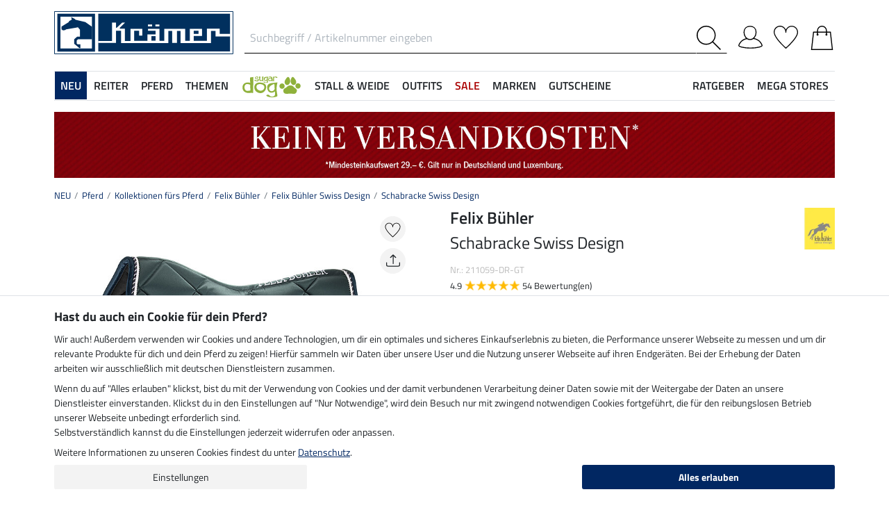

--- FILE ---
content_type: image/svg+xml
request_url: https://www.kraemer.de/$WS/kraemer-pferdesport/shopdata/images/Produkteigenschaften/logo_shetty-pony.svg
body_size: 2733
content:
<?xml version="1.0" encoding="UTF-8"?>
<svg xmlns="http://www.w3.org/2000/svg" xmlns:xlink="http://www.w3.org/1999/xlink" version="1.0" id="Ebene_1" x="0px" y="0px" viewBox="0 0 18.43 22.68" style="enable-background:new 0 0 18.43 22.68;" xml:space="preserve">
<style type="text/css">
	.st0{fill:#FFFFFF;}
	.st1{clip-path:url(#SVGID_00000112610789901103927890000001086667095292549031_);fill:#C1C1C1;}
	.st2{clip-path:url(#SVGID_00000131358175953889856440000010880057265578743434_);fill:#575655;}
	.st3{clip-path:url(#SVGID_00000115474600522642717570000014093452033123875992_);fill:none;stroke:#575655;stroke-width:0.75;}
</style>
<g id="MSH_x2C__SH_x2C__P">
	<polygon class="st0" points="17.67,0.38 0.75,0.38 0.38,0.38 0.38,0.75 0.38,21.93 0.38,22.3 0.75,22.3 17.67,22.3 18.05,22.3    18.05,21.93 18.05,0.75 18.05,0.38  "></polygon>
	<g>
		<g>
			<defs>
				<rect id="SVGID_1_" x="0.75" y="0.75" width="16.92" height="21.18"></rect>
			</defs>
			<clipPath id="SVGID_00000017495857532332130830000000738912988309456308_">
				<use xlink:href="#SVGID_1_" style="overflow:visible;"></use>
			</clipPath>
			<path style="clip-path:url(#SVGID_00000017495857532332130830000000738912988309456308_);fill:#C1C1C1;" d="M-0.51,14.05     c-0.23-0.55-0.32-1.6-0.35-2.18c0.08,0.26,0.2,0.54,0.36,0.8C-0.2,13.15-0.32,13.65-0.51,14.05 M16.86,7.95     c0.02-0.16,0-0.29-0.04-0.4s-0.11-0.2-0.2-0.31c-0.19-0.21-1.09-1.25-1.22-1.56c-0.05-0.12-0.1-0.22-0.14-0.32     c-0.07-0.15-0.14-0.32-0.09-0.24c-0.03-0.05-0.24-0.35-0.68-0.44c0.01-0.09,0.03-0.16,0.04-0.28c0.02-0.4-0.02-0.44-0.2-0.24     c-0.03,0.03-0.05,0.07-0.07,0.11c0,0-0.01,0.14,0,0l0,0l0,0c0-0.05,0.01-0.07,0.02-0.13c0.02-0.4-0.02-0.44-0.2-0.24     c-0.02,0.03-0.05,0.07-0.07,0.11l0,0c-0.07,0.14-0.13,0.34-0.16,0.52c-0.05,0-0.14,0.01-0.22,0.02     c-0.01,0.01-1.29,0.29-1.44,0.37c0,0-0.66,0.33-0.74,0.38c0,0-0.66,0.42-0.69,0.38c-0.06,0.04-0.68,0.41-0.74,0.46     c0,0.01-0.38,0.31-0.4,0.27C9.52,6.47,9.16,6.75,9.1,6.8c0,0.01,0,0.01,0,0.02C9.1,6.86,8.93,6.95,8.88,7     c0,0.04-0.4,0.41-0.52,0.6l0,0C8.3,7.63,8.2,7.68,8.09,7.73C7.9,7.81,7.14,8.2,6.89,8.39C6.64,8.58,5.83,8.57,5.5,8.54     C5.16,8.52,3.34,8.27,3.11,8.17s-1.29-0.27-2,0.03C0.86,8.3,0.55,8.42,0.25,8.59c-0.7,0.11-2.19,0.72-2.35,3.86     c0,0,0.12-0.57,0.2-0.68c-0.01,0.03-0.27,1.02-0.26,2.91c0,0,0.09-0.84,0.15-0.92c0,0-0.17,0.91,0.16,1.8     c-0.01-0.03-0.12-0.68-0.04-0.85c0,0,0.1,0.75,0.25,1.07c0,0-0.09-0.6,0-0.79c0,0-0.02,0.6,0.23,0.98c0-0.03-0.11-0.62-0.03-0.83     c0,0,0.11,0.55,0.25,0.78c0,0.35,0,0.78-0.02,1.21c-0.02,0.69-0.07,1.38-0.15,1.67c0,0-0.05,0.37,0.05,0.4     c0.11,0.03,0.24,0.18,0.26,0.31s0,0.56-0.03,0.56c-0.01,0-0.02,0.01-0.03,0.04c-0.02,0.06-0.03,0.17-0.01,0.2     c0.03,0.04,0.1,0.15,0.1,0.15s0.68,0.11,1.04,0c0,0,0.15-0.04,0.05-0.22C0,20.09-0.16,19.82-0.26,19.69     c-0.02-0.03-0.04-0.05-0.06-0.07c-0.08-0.08-0.22-0.3-0.23-0.44c-0.01-0.13,0.02-1.97,0.19-2.71c0.02-0.07,0.03-0.13,0.05-0.17     c0.22-0.56,0.87-1.67,1.14-2.1c0.26-0.43,1.33-2.06,1.86-1.76c0.52,0.3,1.81,1.03,2.83,0.96s3.17-0.2,3.28-0.01     s0.43,2.13,0.38,2.53c-0.04,0.41-0.16,0.72-0.07,0.88c0.02,0.03,0.05,0.11,0.07,0.22c0.07,0.39,0.12,1.17-0.02,1.56     c-0.19,0.49,0.19,0.51,0.19,0.51s0.38,0.26,0.39,0.5c0,0.1,0.02,0.22,0.04,0.32c0.02,0.14,0.05,0.27,0.05,0.3     c0,0.07,0.13,0.19,0.23,0.19h0.8c0,0,0.23,0.04,0.13-0.19c-0.09-0.21-0.23-0.54-0.45-0.68c-0.02-0.01-0.03-0.02-0.05-0.03     c-0.24-0.12-0.51-0.91-0.52-1.19s-0.08-1.27-0.08-1.38c0-0.01,0-0.02,0-0.03c0.02-0.14,0.17-0.48,0.09-0.73     c-0.08-0.27,0.21-1.56,0.23-1.84c0.02-0.27,0.18-1.01,0.18-1.07c0-0.07,0.93-0.3,1.04-1.03c0.11-0.73,0.15-1.34,0.34-1.66     s1.66-2.72,1.79-2.86c0.13-0.14,0.26-0.14,0.26-0.14s0.83,0.29,1.09,0.29s0.69,0.28,0.77,0.39c0.09,0.12,0.26,0.23,0.47,0.2     c0.2-0.03,0.18-0.26,0.33-0.17c0.02-0.01,0.05-0.01,0.07-0.01C16.6,8.3,16.82,8.27,16.86,7.95"></path>
		</g>
		<g>
			<defs>
				<rect id="SVGID_00000034777501630214923750000017965074650684238781_" x="0.75" y="0.75" width="16.92" height="21.18"></rect>
			</defs>
			<clipPath id="SVGID_00000139990279220449979730000007123605266800738982_">
				<use xlink:href="#SVGID_00000034777501630214923750000017965074650684238781_" style="overflow:visible;"></use>
			</clipPath>
			<path style="clip-path:url(#SVGID_00000139990279220449979730000007123605266800738982_);fill:#575655;" d="M16,14.65     c0,0,0.19-0.25,0.12-0.54s-0.38-1.46-0.95-1.68c0.07-0.1,0.14-0.19,0.16-0.2c0.01-0.01,0.02-0.02,0.01-0.03     c-0.01-0.04-0.08-0.09-0.26,0.03c-0.03,0.02-0.07,0.05-0.11,0.07c-0.14-0.05-0.7-0.22-1.52,0.08c-0.94,0.35-1.72,0.69-1.96,0.9     c-0.25,0.21-0.7,0.5-0.91,0.63c-0.07,0.05-0.21,0.14-0.36,0.24c-0.72,0.15-1.64,0.2-2.5-0.17c-0.33-0.15-1.34-0.03-1.84,0.49     c-0.03,0.03-0.05,0.05-0.07,0.08c-0.07-0.04-0.23-0.1-0.4-0.05c0.04-0.01,0.09-0.01,0.11,0.03c0,0-0.09,0.01-0.21,0.11     c0.06,0,0.12,0.01,0.18,0.03c-0.05,0-0.1,0-0.14,0c-0.03,0-0.06,0.01-0.09,0.01c-0.07,0.07-0.15,0.18-0.22,0.33     c0.01,0,0.02,0,0.03,0c0.04,0,0.09,0.01,0.13-0.01c-0.08,0.05-0.16,0.11-0.23,0.17c-0.03,0.08-0.06,0.17-0.08,0.27     c0.01,0,0.01-0.01,0.02-0.01C4.95,15.4,5,15.39,5.05,15.39c-0.01,0-0.01,0.01-0.02,0.01c-0.06,0.04-0.12,0.09-0.17,0.14     c-0.04,0.18-0.07,0.39-0.1,0.63c0.03-0.06,0.07-0.11,0.11-0.15c-0.05,0.1-0.09,0.2-0.12,0.31c-0.01,0.16-0.02,0.34-0.02,0.53     c0.01-0.02,0.01-0.04,0.02-0.06c0.01-0.03,0.02-0.06,0.03-0.08s0.02-0.04,0.04-0.06c0.03-0.05,0.06-0.09,0.1-0.13     c-0.03,0.05-0.05,0.11-0.06,0.17c-0.02,0.06-0.03,0.11-0.05,0.16c-0.03,0.09-0.05,0.17-0.07,0.26v0.01     c0,0.17,0.01,0.36,0.02,0.56c0,0,0.02,0.24,0.03,0.56c0.05-0.12,0.08-0.25,0.1-0.38C4.87,18,4.86,18.12,4.84,18.24     c0,0.03-0.01,0.07-0.02,0.1c-0.01,0.03-0.02,0.05-0.03,0.08c0,0.09,0,0.18,0,0.28c0.05-0.09,0.09-0.17,0.12-0.27     c-0.02,0.14-0.06,0.28-0.12,0.42c-0.01,0.18-0.03,0.37-0.06,0.55c0.05-0.11,0.1-0.21,0.15-0.32c0.03-0.06,0.05-0.12,0.07-0.18     c0.03-0.11,0.03-0.22,0.06-0.33C5,18.64,4.99,18.73,4.98,18.81c-0.02,0.15-0.04,0.31-0.09,0.45c-0.05,0.13-0.13,0.25-0.21,0.37     c-0.05,0.18-0.11,0.33-0.2,0.44c0,0-0.12,0.17-0.25,0.19c0,0,0.28,0.02,0.41-0.31c-0.01,0.02-0.09,0.34-0.31,0.39     c0,0,0.15,0.09,0.25,0.04c0.11-0.04,0.18,0,0.21,0.01c0,0,0.32-0.42,0.34-1.45c0,0,0.06,0.78-0.25,1.45     c0.01-0.01,0.14-0.11,0.17-0.08c0,0,0.28-0.86,0.18-1.62c0,0,0.13,0.85-0.1,1.6c0,0,0.18-0.07,0.3,0.02     c-0.01-0.03-0.03-0.07-0.04-0.1c0-0.02-0.04-0.08-0.07-0.15c0.04,0.07,0.07,0.12,0.08,0.15c0,0.02,0.02,0.06,0.03,0.09     s0.02,0.05,0.02,0.05v0.01v0.01l0,0l0.02,0.11c0,0,0.28,0.07,0.56,0c0,0,0.05-0.11-0.03-0.23c0-0.01-0.02-0.02-0.02-0.03     c-0.07-0.11-0.16-0.28-0.15-0.45c0.01-0.19,0-0.84,0.12-0.98s0.57-0.9,0.6-1.01c0.03-0.11,0.55-0.65,0.64-0.7     C7.28,17.02,7.47,17,7.8,17.25c0.34,0.25,1.36,1.13,3.39,0.52c0,0,0.08-0.01,0.09,0.13c0.01,0.13,0.03,0.74,0.08,0.91     s0.08,0.34,0.01,0.54s-0.11,0.45-0.07,0.72c0,0,0.02-0.02,0.06-0.03c0,0-0.03,0.08-0.03,0.16c0,0,0.08-0.03,0.08,0.04     c0,0.03,0.01,0.07,0.01,0.12l0,0c0,0,0,0,0,0.01c0.01,0.05,0.02,0.1,0.02,0.1s0.35,0.11,0.61,0c0,0-0.01-0.24-0.06-0.26     l-0.02-0.02c-0.06-0.08-0.14-0.33-0.15-0.46c-0.01-0.14,0-0.44,0.06-0.57s0.19-0.52,0.17-0.7c-0.02-0.19,0.14-0.62,0.36-0.81     c0.09-0.08,0.17-0.13,0.26-0.22l0,0c0.07-0.07,0.13-0.01,0.24-0.32c0.1-0.3-0.01-0.61,0.36-1.15c0.37-0.54,1.05-1.06,1.05-1.06     c0.04,0.13,0.41,0.33,0.51,0.37c0.12,0.05,0.19,0.1,0.24,0.15c0.06,0.07,0.08,0.14,0.12,0.22c0.05,0.12,0.15,0.26,0.32,0.3     c-0.02-0.03,0.03-0.02,0.07,0.01c0.01,0,0.02,0,0.03,0c0.23,0,0.38-0.03,0.47-0.24c0.03-0.08,0.07-0.14,0.09-0.2     c0.03-0.11,0.03-0.23-0.09-0.5c-0.04-0.09-0.09-0.23-0.15-0.39c0.03-0.08,0.07-0.21,0.05-0.3C15.96,14.32,16.03,14.54,16,14.65"></path>
		</g>
	</g>
	<g>
		<g>
			<defs>
				<rect id="SVGID_00000053523721545727179300000015227548944943918498_" y="0" width="18.42" height="22.68"></rect>
			</defs>
			<clipPath id="SVGID_00000172406527651905704750000005212456756435551654_">
				<use xlink:href="#SVGID_00000053523721545727179300000015227548944943918498_" style="overflow:visible;"></use>
			</clipPath>
			
				<polygon style="clip-path:url(#SVGID_00000172406527651905704750000005212456756435551654_);fill:none;stroke:#575655;stroke-width:0.75;" points="     0.38,0.75 0.38,21.93 0.38,22.3 0.75,22.3 17.67,22.3 18.05,22.3 18.05,21.93 18.05,0.75 18.05,0.37 17.67,0.37 0.75,0.37      0.38,0.37    "></polygon>
		</g>
	</g>
</g>
</svg>
